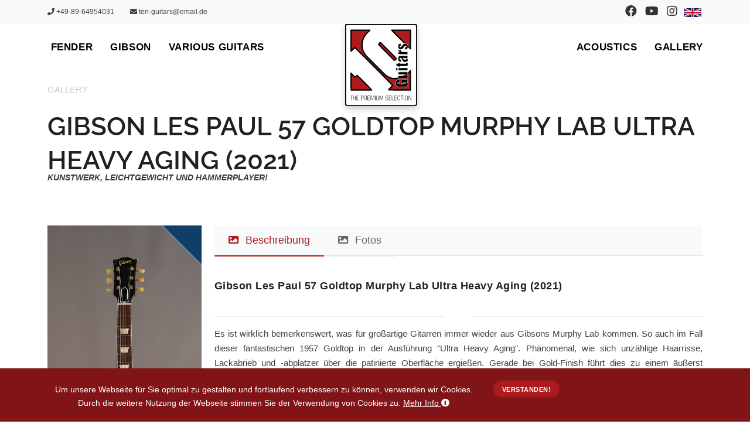

--- FILE ---
content_type: text/html; charset=UTF-8
request_url: https://www.ten-guitars.de/de/gitarre/Gibson-Les+Paul-57+Goldtop+Murphy+Lab+Ultra+Heavy+Aging-2021
body_size: 14180
content:
<!DOCTYPE html>
<html lang="de"
      data-env="prod">

<head>
            <meta charset="UTF-8">
      <link rel="preconnect" href="https://static.ten-guitars.de">
      <meta http-equiv="X-UA-Compatible" content="IE=edge">
      <meta name="viewport" content="width=device-width, initial-scale=1" />
      <meta property="og:title" content="Gibson Les Paul 57 Goldtop Murphy Lab Ultra Heavy Aging (2021)" />
      <meta property="og:latitude"
            content="48.29371" />
      <meta name="facebook-domain-verification"
            content="p9816970ej0c9npbkujp3xq4h1d17z" />
      <meta property="og:longitude"
            content="11.61322" />
      <meta property="og:street-address"
            content="Erfurter Straße 29" />
      <meta property="og:locality"
            content="Eching" />
      <meta property="og:region"
            content="Bavaria" />
      <meta property="og:postal-code"
            content="D-85386" />
      <meta property="og:country-name"
            content="Germany" />
      <meta property="og:phone_number"
            content="+49-89-64954031" />
      <meta property="og:fax_number"
            content="+49-89-32168793" />
      <meta property="og:url" content="https://www.ten-guitars.de/de/gitarre/Gibson-Les+Paul-57+Goldtop+Murphy+Lab+Ultra+Heavy+Aging-2021" />
      <meta property="fb:app_id"
            content="256605747687094" />
      <link href="https://www.ten-guitars.de/de/gitarre/Gibson-Les+Paul-57+Goldtop+Murphy+Lab+Ultra+Heavy+Aging-2021" rel="alternate" hreflang="de">
      <link href="https://www.ten-guitars.de/en/guitar/Gibson-Les+Paul-57+Goldtop+Murphy+Lab+Ultra+Heavy+Aging-2021" rel="alternate" hreflang="en">
      <link href="https://www.ten-guitars.de/de/gitarre/Gibson-Les+Paul-57+Goldtop+Murphy+Lab+Ultra+Heavy+Aging-2021" rel="alternate" hreflang="x-default">
      
      <meta name="csrf-param" content="_csrf">
<meta name="csrf-token" content="AlvyiqMQzg7CsstBTLuFMsmZ7G7rEYLz3gjaMCiCsuBvD4i92XOFO5LH-iN6jehbgs6PNIVy9qCpWJhaHffZmQ==">
      <title>Gibson Les Paul 57 Goldtop Murphy Lab Ultra Heavy Aging (2021) | Ten Guitars</title>

      <meta name="description" content="Kunstwerk, Leichtgewicht und Hammerplayer!"><meta property="og:description" content="Kunstwerk, Leichtgewicht und Hammerplayer!"><meta name="twitter:description" content="Kunstwerk, Leichtgewicht und Hammerplayer!"><meta property="og:type" content="product"><meta name="twitter:card" content="summary_large_image"><meta name="twitter:title" content="Gibson Les Paul 57 Goldtop Murphy Lab Ultra Heavy Aging (2021)"><meta name="twitter:site" content="@tenguitars">
      
      <script src="https://imamu.code-nexus.co/script.js" defer data-website-id="a9f9a78d-8f2f-452e-acca-a2bc5b1efcec"></script>
      <!-- Structured Data: Organization -->
      <script type="application/ld+json">{
    "@context": "https://schema.org",
    "@type": "MusicStore",
    "name": "Ten-Guitars GmbH",
    "alternateName": "Ten Guitars",
    "url": "https://www.ten-guitars.de",
    "logo": "https://www.ten-guitars.de/images/logo.png",
    "image": "https://www.ten-guitars.de/images/logo.png",
    "description": "Vintage and rare guitars - Premium selection of Fender, Gibson, Martin, Taylor and other high-quality guitars",
    "telephone": "+49-89-64954031",
    "faxNumber": "+49-89-32168793",
    "email": "ten-guitars@email.de",
    "address": {
        "@type": "PostalAddress",
        "streetAddress": "Erfurter Straße 29",
        "addressLocality": "Eching",
        "postalCode": "D-85386",
        "addressCountry": "DE",
        "addressRegion": "Bavaria"
    },
    "geo": {
        "@type": "GeoCoordinates",
        "latitude": 48.29371,
        "longitude": 11.61322
    },
    "sameAs": [
        "https://www.facebook.com/tenguitarsofficial",
        "https://www.youtube.com/channel/UCvIAxqbu3ZZEUwrjGeWCpsQ",
        "https://www.instagram.com/ten_guitars"
    ],
    "founder": {
        "@type": "Person",
        "name": "Oswin Ottl"
    }
}</script><script type="application/ld+json">{
    "@context": "https://schema.org",
    "@type": "Product",
    "name": "Gibson Les Paul 57 Goldtop Murphy Lab Ultra Heavy Aging (2021)",
    "description": "Kunstwerk, Leichtgewicht und Hammerplayer!",
    "brand": {
        "@type": "Brand",
        "name": "Gibson"
    },
    "sku": "5ec1535cb5c813b1cb2381af081f3891a84b3371",
    "url": "https://www.ten-guitars.de/de/gitarre/Gibson-Les+Paul-57+Goldtop+Murphy+Lab+Ultra+Heavy+Aging-2021",
    "image": [
        "https://static.ten-guitars.de/Gibson/gibsonles-paul57-goldtop-murphy-lab-ultra-heavy-aging2021-2fac0d8d664c475b46a935ec2638376666ebc269-1920x1080.jpg",
        "https://static.ten-guitars.de/Gibson/gibsonles-paul57-goldtop-murphy-lab-ultra-heavy-aging2021-6f7fb1f0b39a90fbeeb1f5d15bdb5f72abcc12b1-1920x1080.jpg",
        "https://static.ten-guitars.de/Gibson/gibsonles-paul57-goldtop-murphy-lab-ultra-heavy-aging2021-7b595e0a0c9585bb611701d2970a25a6acce2b24-1920x1080.jpg",
        "https://static.ten-guitars.de/Gibson/gibsonles-paul57-goldtop-murphy-lab-ultra-heavy-aging2021-ed265b9a2b7efc9abf86cea531e38087f61da86e-1920x1080.jpg",
        "https://static.ten-guitars.de/Gibson/gibsonles-paul57-goldtop-murphy-lab-ultra-heavy-aging2021-9511f420324afccc31fe0e0a89a4fef76c5a5a1c-1920x1080.jpg",
        "https://static.ten-guitars.de/Gibson/gibsonles-paul57-goldtop-murphy-lab-ultra-heavy-aging2021-747a7debc404c9087208fb55cc0b0d94c2438a6e-1920x1080.jpg",
        "https://static.ten-guitars.de/Gibson/gibsonles-paul57-goldtop-murphy-lab-ultra-heavy-aging2021-9ef23801475218715727a1ee598f93386f2ee0a3-1920x1080.jpg",
        "https://static.ten-guitars.de/Gibson/gibsonles-paul57-goldtop-murphy-lab-ultra-heavy-aging2021-30d659c893efc6a34ed343a3cf48e69e3052f948-1920x1080.jpg",
        "https://static.ten-guitars.de/Gibson/gibsonles-paul57-goldtop-murphy-lab-ultra-heavy-aging2021-6e00b4cbf648028f88c0b7fa119744203ab39497-1920x1080.jpg",
        "https://static.ten-guitars.de/Gibson/gibsonles-paul57-goldtop-murphy-lab-ultra-heavy-aging2021-dcfd8e6620881d6742de9fa13e92362636af610c-1920x1080.jpg",
        "https://static.ten-guitars.de/Gibson/gibsonles-paul57-goldtop-murphy-lab-ultra-heavy-aging2021-8b80152e0ea98f1bb9009f2d21449d28760dee8e-1920x1080.jpg",
        "https://static.ten-guitars.de/Gibson/gibsonles-paul57-goldtop-murphy-lab-ultra-heavy-aging2021-6f1dc3ffbd0d0814092dfeb73576972eac164a5c-1920x1080.jpg",
        "https://static.ten-guitars.de/Gibson/gibsonles-paul57-goldtop-murphy-lab-ultra-heavy-aging2021-b26652c3e8f540a6df8795f929f9faf549716ac3-1920x1080.jpg",
        "https://static.ten-guitars.de/Gibson/gibsonles-paul57-goldtop-murphy-lab-ultra-heavy-aging2021-62a8b7ef15cf316f655f6f84d19dbc6a98f06956-1920x1080.jpg",
        "https://static.ten-guitars.de/Gibson/gibsonles-paul57-goldtop-murphy-lab-ultra-heavy-aging2021-3d4f6bfa88065239a308a0c2e7395842ffa940c7-1920x1080.jpg",
        "https://static.ten-guitars.de/Gibson/gibsonles-paul57-goldtop-murphy-lab-ultra-heavy-aging2021-2779ea56e952c57c9e9ff88511d7480cbeea5452-1920x1080.jpg",
        "https://static.ten-guitars.de/Gibson/gibsonles-paul57-goldtop-murphy-lab-ultra-heavy-aging2021-28787ba172c614fc23a3b83ee86a652f2dbad856-1920x1080.jpg",
        "https://static.ten-guitars.de/Gibson/gibsonles-paul57-goldtop-murphy-lab-ultra-heavy-aging2021-3b57c44048f9eed86fa7828bb319719e8cf0ed18-1920x1080.jpg",
        "https://static.ten-guitars.de/Gibson/gibsonles-paul57-goldtop-murphy-lab-ultra-heavy-aging2021-b5520dd05b807023b9769290921841486d6e4017-1920x1080.jpg",
        "https://static.ten-guitars.de/Gibson/gibsonles-paul57-goldtop-murphy-lab-ultra-heavy-aging2021-24cfd7edb93ab205b329d535c954c8930101e1c7-1920x1080.jpg",
        "https://static.ten-guitars.de/Gibson/gibsonles-paul57-goldtop-murphy-lab-ultra-heavy-aging2021-c265329b0c04f33ed62ddec4a4e08ec34d4a34eb-1920x1080.jpg"
    ],
    "productID": "70565",
    "model": "2021",
    "category": "Gallery",
    "offers": {
        "@type": "Offer",
        "url": "https://www.ten-guitars.de/de/gitarre/Gibson-Les+Paul-57+Goldtop+Murphy+Lab+Ultra+Heavy+Aging-2021",
        "priceCurrency": "EUR",
        "itemCondition": "https://schema.org/UsedCondition",
        "availability": "https://schema.org/OutOfStock",
        "seller": {
            "@type": "Organization",
            "name": "Ten-Guitars GmbH"
        }
    }
}</script>
<script type="application/ld+json">{
    "@context": "https://schema.org",
    "@type": "BreadcrumbList",
    "itemListElement": [
        {
            "@type": "ListItem",
            "position": 1,
            "name": "Home",
            "item": "https://www.ten-guitars.de/"
        },
        {
            "@type": "ListItem",
            "position": 2,
            "name": "Gallery",
            "item": "https://www.ten-guitars.de/guitar/list"
        },
        {
            "@type": "ListItem",
            "position": 3,
            "name": "Gibson Les Paul 57 Goldtop Murphy Lab Ultra Heavy Aging (2021)",
            "item": null
        }
    ]
}</script>
      <script type="speculationrules">
{
    "prerender": [
        {
            "urls": [
                "https://www.ten-guitars.de/de/gitarren/fender",
                "https://www.ten-guitars.de/de/gitarren/gibson",
                "https://www.ten-guitars.de/de/gitarren/various-guitars",
                "https://www.ten-guitars.de/de/gitarren/acoustics",
                "https://www.ten-guitars.de/de/gitarren/gallery"
            ]
        }
    ]
}
</script>
      <meta property="og:url" content="https://www.ten-guitars.de/de/gitarre/Gibson-Les+Paul-57+Goldtop+Murphy+Lab+Ultra+Heavy+Aging-2021">
<meta property="og:image" content="https://static.ten-guitars.de/Gibson/gibsonles-paul57-goldtop-murphy-lab-ultra-heavy-aging2021-2fac0d8d664c475b46a935ec2638376666ebc269-1024x768.jpg">
<meta name="product-schema" content="{&quot;@context&quot;:&quot;https://schema.org&quot;,&quot;@type&quot;:&quot;Product&quot;,&quot;name&quot;:&quot;Gibson Les Paul 57 Goldtop Murphy Lab Ultra Heavy Aging (2021)&quot;,&quot;description&quot;:&quot;Kunstwerk, Leichtgewicht und Hammerplayer!&quot;,&quot;brand&quot;:{&quot;@type&quot;:&quot;Brand&quot;,&quot;name&quot;:&quot;Gibson&quot;},&quot;sku&quot;:&quot;5ec1535cb5c813b1cb2381af081f3891a84b3371&quot;,&quot;url&quot;:&quot;https://www.ten-guitars.de/de/gitarre/Gibson-Les+Paul-57+Goldtop+Murphy+Lab+Ultra+Heavy+Aging-2021&quot;,&quot;image&quot;:[&quot;https://static.ten-guitars.de/Gibson/gibsonles-paul57-goldtop-murphy-lab-ultra-heavy-aging2021-2fac0d8d664c475b46a935ec2638376666ebc269-1920x1080.jpg&quot;,&quot;https://static.ten-guitars.de/Gibson/gibsonles-paul57-goldtop-murphy-lab-ultra-heavy-aging2021-6f7fb1f0b39a90fbeeb1f5d15bdb5f72abcc12b1-1920x1080.jpg&quot;,&quot;https://static.ten-guitars.de/Gibson/gibsonles-paul57-goldtop-murphy-lab-ultra-heavy-aging2021-7b595e0a0c9585bb611701d2970a25a6acce2b24-1920x1080.jpg&quot;,&quot;https://static.ten-guitars.de/Gibson/gibsonles-paul57-goldtop-murphy-lab-ultra-heavy-aging2021-ed265b9a2b7efc9abf86cea531e38087f61da86e-1920x1080.jpg&quot;,&quot;https://static.ten-guitars.de/Gibson/gibsonles-paul57-goldtop-murphy-lab-ultra-heavy-aging2021-9511f420324afccc31fe0e0a89a4fef76c5a5a1c-1920x1080.jpg&quot;,&quot;https://static.ten-guitars.de/Gibson/gibsonles-paul57-goldtop-murphy-lab-ultra-heavy-aging2021-747a7debc404c9087208fb55cc0b0d94c2438a6e-1920x1080.jpg&quot;,&quot;https://static.ten-guitars.de/Gibson/gibsonles-paul57-goldtop-murphy-lab-ultra-heavy-aging2021-9ef23801475218715727a1ee598f93386f2ee0a3-1920x1080.jpg&quot;,&quot;https://static.ten-guitars.de/Gibson/gibsonles-paul57-goldtop-murphy-lab-ultra-heavy-aging2021-30d659c893efc6a34ed343a3cf48e69e3052f948-1920x1080.jpg&quot;,&quot;https://static.ten-guitars.de/Gibson/gibsonles-paul57-goldtop-murphy-lab-ultra-heavy-aging2021-6e00b4cbf648028f88c0b7fa119744203ab39497-1920x1080.jpg&quot;,&quot;https://static.ten-guitars.de/Gibson/gibsonles-paul57-goldtop-murphy-lab-ultra-heavy-aging2021-dcfd8e6620881d6742de9fa13e92362636af610c-1920x1080.jpg&quot;,&quot;https://static.ten-guitars.de/Gibson/gibsonles-paul57-goldtop-murphy-lab-ultra-heavy-aging2021-8b80152e0ea98f1bb9009f2d21449d28760dee8e-1920x1080.jpg&quot;,&quot;https://static.ten-guitars.de/Gibson/gibsonles-paul57-goldtop-murphy-lab-ultra-heavy-aging2021-6f1dc3ffbd0d0814092dfeb73576972eac164a5c-1920x1080.jpg&quot;,&quot;https://static.ten-guitars.de/Gibson/gibsonles-paul57-goldtop-murphy-lab-ultra-heavy-aging2021-b26652c3e8f540a6df8795f929f9faf549716ac3-1920x1080.jpg&quot;,&quot;https://static.ten-guitars.de/Gibson/gibsonles-paul57-goldtop-murphy-lab-ultra-heavy-aging2021-62a8b7ef15cf316f655f6f84d19dbc6a98f06956-1920x1080.jpg&quot;,&quot;https://static.ten-guitars.de/Gibson/gibsonles-paul57-goldtop-murphy-lab-ultra-heavy-aging2021-3d4f6bfa88065239a308a0c2e7395842ffa940c7-1920x1080.jpg&quot;,&quot;https://static.ten-guitars.de/Gibson/gibsonles-paul57-goldtop-murphy-lab-ultra-heavy-aging2021-2779ea56e952c57c9e9ff88511d7480cbeea5452-1920x1080.jpg&quot;,&quot;https://static.ten-guitars.de/Gibson/gibsonles-paul57-goldtop-murphy-lab-ultra-heavy-aging2021-28787ba172c614fc23a3b83ee86a652f2dbad856-1920x1080.jpg&quot;,&quot;https://static.ten-guitars.de/Gibson/gibsonles-paul57-goldtop-murphy-lab-ultra-heavy-aging2021-3b57c44048f9eed86fa7828bb319719e8cf0ed18-1920x1080.jpg&quot;,&quot;https://static.ten-guitars.de/Gibson/gibsonles-paul57-goldtop-murphy-lab-ultra-heavy-aging2021-b5520dd05b807023b9769290921841486d6e4017-1920x1080.jpg&quot;,&quot;https://static.ten-guitars.de/Gibson/gibsonles-paul57-goldtop-murphy-lab-ultra-heavy-aging2021-24cfd7edb93ab205b329d535c954c8930101e1c7-1920x1080.jpg&quot;,&quot;https://static.ten-guitars.de/Gibson/gibsonles-paul57-goldtop-murphy-lab-ultra-heavy-aging2021-c265329b0c04f33ed62ddec4a4e08ec34d4a34eb-1920x1080.jpg&quot;],&quot;productID&quot;:&quot;70565&quot;,&quot;model&quot;:&quot;2021&quot;,&quot;category&quot;:&quot;Gallery&quot;,&quot;offers&quot;:{&quot;@type&quot;:&quot;Offer&quot;,&quot;url&quot;:&quot;https://www.ten-guitars.de/de/gitarre/Gibson-Les+Paul-57+Goldtop+Murphy+Lab+Ultra+Heavy+Aging-2021&quot;,&quot;priceCurrency&quot;:&quot;EUR&quot;,&quot;itemCondition&quot;:&quot;https://schema.org/UsedCondition&quot;,&quot;availability&quot;:&quot;https://schema.org/OutOfStock&quot;,&quot;seller&quot;:{&quot;@type&quot;:&quot;Organization&quot;,&quot;name&quot;:&quot;Ten-Guitars GmbH&quot;}}}">
<meta name="breadcrumb-schema" content="{&quot;@context&quot;:&quot;https://schema.org&quot;,&quot;@type&quot;:&quot;BreadcrumbList&quot;,&quot;itemListElement&quot;:[{&quot;@type&quot;:&quot;ListItem&quot;,&quot;position&quot;:1,&quot;name&quot;:&quot;Home&quot;,&quot;item&quot;:&quot;https://www.ten-guitars.de/&quot;},{&quot;@type&quot;:&quot;ListItem&quot;,&quot;position&quot;:2,&quot;name&quot;:&quot;Gallery&quot;,&quot;item&quot;:&quot;https://www.ten-guitars.de/guitar/list&quot;},{&quot;@type&quot;:&quot;ListItem&quot;,&quot;position&quot;:3,&quot;name&quot;:&quot;Gibson Les Paul 57 Goldtop Murphy Lab Ultra Heavy Aging (2021)&quot;,&quot;item&quot;:null}]}">
<link href="https://www.ten-guitars.de/de/gitarre/Gibson-Les+Paul-57+Goldtop+Murphy+Lab+Ultra+Heavy+Aging-2021" rel="canonical">
<link type="image/jpeg" href="https://static.ten-guitars.de/Gibson/gibsonles-paul57-goldtop-murphy-lab-ultra-heavy-aging2021-2fac0d8d664c475b46a935ec2638376666ebc269-82x82.jpg" rel="shortcut icon">
<link href="https://cdnjs.cloudflare.com/ajax/libs/bootstrap/5.0.0-beta2/css/bootstrap.min.css" rel="stylesheet" integrity="sha512-aqT9YD5gLuLBr6ipQAS+72o5yHKzgZbGxEh6iY8lW/r6gG14e2kBTAJb8XrxzZrMOgSmDqtLaF76T0Z6YY2IHg==" crossorigin="anonymous" referrerpolicy="no-referrer">
<link href="/assets/4b2011da/scss/guitar-detail.css?v=1768753676" rel="stylesheet">
<link href="https://cdnjs.cloudflare.com/ajax/libs/font-awesome/5.15.1/css/all.min.css" rel="stylesheet" integrity="sha512-+4zCK9k+qNFUR5X+cKL9EIR+ZOhtIloNl9GIKS57V1MyNsYpYcUrUeQc9vNfzsWfV28IaLL3i96P9sdNyeRssA==" crossorigin="anonymous" referrerpolicy="no-referrer">
<link href="/assets/be6661e5/scss/raleway.css?v=1768753676" rel="stylesheet">
<link href="/assets/4b2011da/polo/assets/scss/style.css?v=1768753673" rel="stylesheet">
<link href="/assets/4b2011da/polo/assets/scss/plugins.css?v=1768753674" rel="stylesheet">
<link href="/assets/4b2011da/scss/ten-guitars.css?v=1768753674" rel="stylesheet">
<link href="/assets/4b2011da/scss/guitar-list.css?v=1768753676" rel="stylesheet">
<script>var consentUrl = "\/consent";</script></head>

<body data-animation-in="fadeIn" data-animation-out="fadeOut">
      <div class="body-inner">
            
            <!-- Skip to main content link for accessibility -->
            <a href="#main-content" class="skip-link">
                  Zum Hauptinhalt springen            </a>

            <!-- MAIN WRAPPER -->
            <div class="wrapper">

                  <!-- phone and social-->
                  <div id="topbar" class="topbar-white bg-light">
                        
<div class="container">
  <div class="row">
    <div class="col-sm-6 visible-md visible-lg">
      <ul class="top-menu">
        <li class="list-inline-item">
            <a href="tel:+49-89-64954031"><i class="fa fa-phone"></i>&nbsp;+49-89-64954031</a>        </li>
        <li class="list-inline-item">
            <a href="mailto:ten-guitars@email.de"><i class="fa fa-envelope"></i>&nbsp;ten-guitars@email.de</a>        </li>
      </ul>
    </div>
    <!-- Language selector pad/desktop-->
    <div class="col-sm-6 hidden-sx">
      <div class="social-icons social-icons-colored-hover">
        <ul>
          <li class="social-facebook">
              <a href="https://www.facebook.com/tenguitarsofficial" title="Besuchen Sie unsere Facebook-Seite" target="social" aria-label="Besuchen Sie unsere Facebook-Seite"><i class="fab fa-facebook fa-lg"></i></a>          </li>
          <li class="social-youtube">
              <a href="https://www.youtube.com/channel/UCvIAxqbu3ZZEUwrjGeWCpsQ" title="Besuchen Sie unseren YouTube-Kanal" target="social" aria-label="Besuchen Sie unseren YouTube-Kanal"><i class="fab fa-youtube fa-lg"></i></a>          </li>
          <li class="social-instagram">
              <a href="https://www.instagram.com/ten_guitars" title="Besuchen Sie unser Instagram-Profil" target="social" aria-label="Besuchen Sie unser Instagram-Profil"><i class="fab fa-instagram fa-lg"></i></a>          </li>
            <li><a href="/en/guitar/Gibson-Les+Paul-57+Goldtop+Murphy+Lab+Ultra+Heavy+Aging-2021" title="Zu Englisch wechseln" aria-label="Zu Englisch wechseln"><img src="/images/flags/en.svg" width="30" alt="Englisch" loading="lazy"></a></li>        </ul>
      </div>
    </div>
  </div>
</div>
                  </div>
                  <!-- /phone and social-->

                  <!-- HEADER -->
                  <header id="header" data-transparent="true" class="light header-logo-center">
  <div class="header-inner">
    <div class="container">
      <!--Logo-->
      <div id="logo">
        <a href="/de"
   aria-label="Zur Startseite gehen"
   title="Zur Startseite gehen">
  <svg xmlns="//www.w3.org/2000/svg" fill-rule="evenodd"
    stroke-miterlimit="1.5" viewBox="0 0 401 454"
    xmlns:xlink="//www.w3.org/1999/xlink" clip-rule="evenodd"
    stroke-linecap="round" stroke-linejoin="round">
    <path fill="none" d="M0 0h400.346v453.07H0z" />
    <clipPath id="a">
      <path d="M0 0h400.346v453.07H0z" />
    </clipPath>
    <g clip-path="url(#a)">
      <path fill="#fff" stroke="#000" stroke-width="7"
        d="M398.096 11.612c0-5.167-4.195-9.362-9.362-9.362H11.612c-5.167 0-9.362 4.195-9.362 9.362v429.845c0 5.167 4.195 9.362 9.362 9.362h377.122c5.167 0 9.362-4.2 9.362-9.37V11.61z" />
      <path fill="#ad1b1f" stroke="#000" stroke-width="7"
        stroke-miterlimit="1.414"
        d="M84.896 34.265l-52.1.1-.05 58.25c-.043 48.985-.007 58.25.22 58.25.15 0 4.138-3.856 8.86-8.57 11.017-10.992 11.77-11.448 15.642-9.465 1.437.735 203.923 203.18 204.657 204.614.63 1.23.678 4.087.09 5.322-.25.528-3.973 4.403-10.952 11.4-5.935 5.948-10.53 10.708-10.476 10.85.077.2 12.306.24 61.453.2l61.356-.05.05-53.49c.028-29.42-.024-53.564-.115-53.655-.09-.09-.73.58-1.45 1.46-16.72 20.52-35.28 26.99-35.28 26.99s-18.57 17.81-59.69 15.18c-3.32-.21-7.97-1.52-9.7-2.08-3.49-1.11-4.12-1.3-4.3-1.3-.22 0-5.05-1.84-6.29-2.4-.22-.1-.94-.4-1.6-.67-2.48-1.03-7.98-3.94-11.1-5.88-5.36-3.33-9.38-6.35-14.4-10.8-2.86-2.54-100.8-100.58-102.92-103.02-1.09-1.26-2.84-3.4-3.9-4.77-4.78-6.15-9.63-14.46-12.06-20.64-.41-1.04-.95-2.39-1.21-3s-.84-2.31-1.29-3.8c-.46-1.48-.95-3.06-1.1-3.5-1.04-3.14-2.12-9.12-2.91-16.2-.23-2.08-.23-11.34 0-13.4.63-5.53 1.15-9 1.78-11.9.88-4.02 1-4.55 1.19-5.02.11-.26.35-1.02.54-1.68.62-2.21 1.12-3.79 1.31-4.14.1-.19.19-.46.19-.6 0-.14.18-.59.4-1 .22-.41.4-.84.4-.95 0-.11.32-1.03.72-2.05.7-1.8 1.06-2.62 2.56-5.8.4-.85.73-1.59.73-1.64 0-.05.27-.54.59-1.09.33-.55.97-1.75 1.44-2.66.47-.91 1.1-2.03 1.41-2.49.31-.46.57-.9.57-.97 0-.13.45-.84 2.57-4.1 2.89-4.42 7.01-9.83 10.3-13.49 5.25-5.85 10.67-11.03 15.47-14.78 1.43-1.11 1.84-2.1.7-1.68-.08.03-23.58.1-52.24.15m174.25-.03c-.32.21 104.29 104.38 104.39 104.32.09-.06.17-104.28.17-104.28s-103.68-.05-103.9-.11c-.22-.05-.51-.02-.65.07m-65.6 69.34c-2.59 1.31-7.8 7.98-6.83 10.22.57 1.32 84.35 85.25 86.27 86.43 3.96 2.42 12.84-6.43 10.51-10.49-.87-1.51-84.9-85.49-86.16-86.09-1.41-.68-2.55-.7-3.8-.07M32.7 318.82c0 41.95.03 46.216.32 46.327.62.238 115.25.137 115.395-.102.24-.38-80.98-81.45-81.44-81.28-.2.08-1.04.89-1.86 1.81-.81.92-2.7 2.93-4.2 4.47l-2.71 2.79-1.22.23c-3.03.57-3.12.5-14.48-10.9-4.89-4.91-9.1-9.06-9.35-9.22l-.45-.3v46.2"
        stroke-linecap="butt" />
      <path
        d="M229.53 396.778c-3.086.97-4.395 3.173-4.19 7.047.175 3.283 1.406 4.488 6.256 6.126 2.597.88 3.61 1.36 4.562 2.14 2.567 2.12 1.978 7.18-.997 8.58-4.15 1.96-8.28-.13-8.65-4.37l-.11-1.32h-1.6l-.06 1.17c-.37 7.15 11.01 9.53 14.2 2.98 1.98-4.06.3-8.33-3.78-9.65-.41-.13-.84-.3-.95-.38-.11-.08-.74-.3-1.4-.51-4.07-1.24-5.7-2.87-5.7-5.71 0-5.91 8.02-6.92 9.86-1.24.82 2.52 2.58 1.87 1.85-.67-1.05-3.66-5.09-5.47-9.27-4.16m67.56-.02c-4.03 1.49-5.77 5.35-5.77 12.81 0 8.98 2.57 13.17 8.08 13.19 4.3.02 7.09-2.79 7.34-7.38l.07-1.2-.66-.06c-.88-.08-1.23.25-1.23 1.16 0 5.88-6.86 8.26-9.94 3.45-2.16-3.38-2.35-13.51-.33-17.56 2.47-4.96 8.68-4.15 10.06 1.32.4 1.58.58 1.76 1.57 1.51 1.11-.28.12-3.8-1.54-5.51-1.73-1.78-5.26-2.57-7.61-1.71m41.61.06c-2.61.91-3.86 2.55-5.13 6.76-.51 1.7-.51 10.71-.01 12.1.19.5.33 1.02.34 1.17 0 .42 1.01 2.46 1.67 3.4 2.25 3.18 7.75 3.55 10.59.71 4.3-4.3 4.33-18.16.04-22.57-1.69-1.73-5-2.42-7.5-1.55M26.83 397c-.236.235-.143 1.265.116 1.285.138.01 1.494.003 3.015-.017 3.99-.052 3.54-1.623 3.54 12.43v11.768h1.8V410.69c0-13.885-.43-12.307 3.38-12.365 1.5-.023 2.88-.045 3.07-.05.46-.012.49-1.113.04-1.288-.43-.166-14.78-.154-14.95.012m18.12-.01c-.19.08-.25 2.83-.25 12.79v12.68h1c.67 0 1-.09 1.01-.25.01-.14 0-2.91 0-6.16-.01-4.49.05-5.99.25-6.26.24-.32.7-.35 5.26-.3l5 .05.2 12.8.88.06c1.21.08 1.13 1.04 1.02-12.9l-.1-12.57h-1.8l-.1 5.4-.1 5.4-4.98.05c-3.33.03-5.06-.02-5.2-.16-.13-.14-.25-2.14-.31-5.46l-.1-5.24-.7-.04c-.39-.02-.81.01-.95.07m19.08.01c-.07.07-.13 5.83-.13 12.8v12.66H76.7l.127-.5c.264-1.05.083-1.09-5.59-1.15l-5.23-.06-.05-5.35c-.03-2.94-.03-5.37 0-5.39.03-.02 2.213-.09 4.853-.15l4.8-.11.062-.58c.1-.87-.12-.92-4.8-.92-2.384 0-4.477-.06-4.65-.12-.56-.22-.47-9.39.1-9.69.27-.15 1.95-.21 4.95-.19 2.49.02 4.64.03 4.77.02.355-.03.53-.8.255-1.13-.255-.31-11.96-.46-12.26-.16m25.07 12.65v12.81h1.8v-5.5c0-6.5-.317-5.91 3.17-5.91 2.634 0 4.06-.23 5.428-.86.866-.41 2.4-1.82 2.4-2.22 0-.1.127-.33.283-.51.99-1.11.756-5.85-.39-7.8-1.363-2.34-2.34-2.67-8.14-2.77l-4.55-.09v12.82m17.697-12.55c-.054.15-.076 5.89-.05 12.77l.054 12.5.85.06.85.06v-5.82c0-6.87-.49-6.11 3.9-6.08 5.38.03 6.01.75 6.33 7.17.22 4.47.31 4.7 1.67 4.7 1 0 1.01-.02.6-1.17-.18-.51-.34-2.04-.42-3.97-.19-4.8-.92-6.48-3.06-7.04-1.06-.28-1.08-.8-.05-1.09 3.53-1.02 4.41-7.99 1.36-10.84-1.31-1.23-1.95-1.36-7.21-1.44-3.82-.06-4.77-.02-4.85.19m18.41-.05c-.15.24-.15 24.98 0 25.23.07.1 2.69.18 6.28.18 6.71 0 6.63.01 6.21-1.1l-.19-.5h-10.22l-.19-.51c-.3-.8-.25-9.74.06-10.15.22-.3.82-.35 4.95-.39l4.7-.05.06-.58c.1-.88-.11-.92-5.02-.92h-4.55l-.21-.55c-.42-1.09-.15-8.85.31-9.19.33-.25 1.2-.29 5.17-.25 5.15.06 5.36.02 5.03-1.03-.14-.44-12.13-.64-12.39-.21m16.51.09c-.17.19-.21 3.7-.18 12.75l.06 12.47.85.06c.6.05.85-.01.86-.2l-.01-11.49c0-7.24.07-11.28.2-11.36.47-.29.96.31 1.18 1.44.12.64.4 1.79.62 2.56.22.77.49 1.76.59 2.2.34 1.43.91 3.39 1.03 3.6.12.19.64 2.05.97 3.5.09.38.49 1.78.89 3.1.74 2.45 1.36 4.61 1.72 5.96.3 1.12 1.95 1.07 2.25-.06.1-.39.41-1.47.68-2.4.27-.94.62-2.15.77-2.7.15-.55.36-1.18.46-1.4.1-.22.23-.67.29-1 .05-.33.29-1.25.51-2.05l.79-2.8c.21-.74.67-2.34 1.02-3.55s.72-2.56.82-3c.1-.44.32-1.14.48-1.56.16-.42.29-.98.29-1.26 0-.58.55-.89.82-.47.1.15.18 5.39.18 11.64v11.36l.85-.06.85-.06.05-12.48c.05-14.15.21-13.02-1.76-13.02-1.68 0-1.57-.15-2.58 3.5-.45 1.65-.96 3.45-1.11 4-.16.55-.48 1.76-.72 2.7-.24.93-.69 2.55-1 3.6-.59 2-1.47 5.37-1.87 7.17-.4 1.83-1.35 2.042-1.62.36-.07-.46-.25-1.25-.4-1.74-.83-2.79-3.09-11.11-3.6-13.2-.14-.61-.35-1.37-.46-1.7-.27-.8-.78-2.61-1.03-3.63-.12-.46-.35-.88-.52-.95-.63-.24-3.03-.13-3.26.15m24.88.17c-.06.26-.09 6-.06 12.76l.06 12.3h1.8v-25.4l-.85-.06c-.74-.05-.86 0-.96.4m6.51-.06c-.55 1.01-.18 20.33.41 21.83 1.47 3.69 7.4 5.11 11.18 2.66 2.57-1.67 2.61-1.87 2.55-14.36l-.057-10.41-.74-.06c-1-.08-.948-.68-1.01 10.86-.06 11.18-.01 10.76-1.507 12.26-2.1 2.093-6.84 1.65-8.15-.76-1.05-1.95-.98-1.12-1.05-12.15l-.07-10.25h-.6c-.46 0-.75.12-.88.372m18.81-.1c-.17.2-.217 3.7-.18 12.75l.052 12.48.95.06c.674.04.95-.013.95-.2l-.004-11.5c-.006-7.703.06-11.28.204-11.37.33-.2.758.265.896.97.155.79.59 2.41 1.14 4.24.23.77.532 1.807.67 2.3.14.497.395 1.397.57 2 .173.607.5 1.82.73 2.7.226.88.503 1.87.615 2.2.206.61.72 2.37 1.38 4.7 1.197 4.22 1.04 3.895 1.87 3.965.957.08 1.26-.18 1.43-1.23.08-.46.22-.94.32-1.06.096-.12.26-.614.36-1.1.1-.48.27-1.15.38-1.48.112-.33.4-1.363.64-2.3.24-.933.56-2.04.713-2.45.155-.42.28-.96.28-1.2.003-.25.138-.708.3-1.02.167-.318.3-.68.3-.82 0-.13.185-.86.41-1.62.226-.76.538-1.83.694-2.38.157-.55.596-2.03.976-3.3.38-1.26.75-2.5.82-2.75.19-.66.63-.542.784.2.07.36.12 5.56.11 11.55l-.02 10.9.75.07c1.11.09 1.08.46 1.09-12.78.01-13.89.16-12.79-1.75-12.79-1.68 0-1.96.18-2.14 1.34-.07.53-.27 1.2-.42 1.5-.15.3-.28.77-.28 1.03s-.26 1.33-.58 2.36c-.32 1.03-.78 2.64-1.02 3.58-.68 2.63-1.26 4.77-2.03 7.5-.74 2.61-.95 3.4-1.11 4.2-.14.67-.24.8-.64.8-.51 0-.72-.54-1.8-4.7-.24-.93-.58-2.19-.75-2.8-.16-.6-.43-1.59-.59-2.2-.16-.6-.47-1.68-.68-2.4-.21-.71-.66-2.38-1-3.7-.34-1.32-.79-2.99-1.01-3.71-.21-.72-.39-1.5-.39-1.72 0-.972-3.28-1.63-3.97-.792m51.47-.03c-.06.14-.08 5.87-.05 12.75l.06 12.5h12.8l.07-.46c.14-1.01-.02-1.04-5.55-1.04-3.73 0-5.2-.07-5.38-.24-.34-.34-.34-10.18 0-10.52.18-.17 1.54-.24 4.88-.24 4.96 0 4.88.02 4.88-.99 0-.57-.34-.61-5.07-.61-3.19 0-4.51-.07-4.68-.24-.42-.42-.33-9.04.09-9.39.26-.22 1.39-.28 5.12-.31 4.97-.04 5.23-.08 5.12-.9l-.06-.476-6.05-.058c-4.73-.04-6.07 0-6.15.2m16.34.02c-.17.21-.22 3.45-.18 12.76l.05 12.48h12.6l.06-.51c.1-.93-.16-.98-5.58-1.03l-5.08-.06-.1-11.9-.1-11.9-.72-.06c-.44-.04-.81.05-.95.22m15.68-.078c-.06.104-.11 5.84-.12 12.75v12.57l6.31.05c6.87.05 6.7.08 6.42-1.06l-.13-.5h-5.19c-6.29 0-5.6.68-5.6-5.55 0-6.09-.61-5.44 5.2-5.5l4.7-.06.07-.578c.1-.88-.11-.92-5.02-.92h-4.56l-.19-.51c-.11-.29-.2-2.36-.2-4.6 0-5.41-.53-4.92 5.36-4.89 2.5.01 4.69.02 4.87.01.4-.02.59-.64.34-1.09-.21-.38-12.02-.51-12.25-.14m33.13.07c-.3.35-.07 1.135.34 1.15.18.005 1.55.03 3.06.05 1.5.02 2.8.11 2.9.2.09.09.21 5.49.26 12l.1 11.835h1.8l.05-11.85c.06-13.91-.41-12.29 3.51-12.25 3.29.04 3.07.06 3.22-.33.41-1.082.52-1.07-7.57-1.07-5.89 0-7.51.058-7.68.26m18.31-.14c-.19.19-.19 25.47 0 25.49 1.78.2 1.66 1.17 1.6-12.93l-.05-12.58-.7-.06c-.39-.03-.77 0-.85.08m27.08.15c-.16.2-.21 3.7-.17 12.75l.05 12.48.85.06c.6.05.85-.01.85-.2v-10.6c-.01-12.083.06-12.743 1.14-10.4.45.988 1.4 3.09 2.09 4.65.22.49.65 1.44.96 2.1.31.66.8 1.78 1.09 2.5.6 1.46.91 2.16 1.71 3.9.76 1.65 1.05 2.308 1.98 4.5 1.5 3.55 1.45 3.48 2.84 3.6.67.057 1.27.02 1.33-.08.07-.1.1-5.73.08-12.5-.02-6.78-.03-12.48-.03-12.67.01-.38-1.26-.52-1.49-.15-.06.1-.12 4.99-.11 10.85 0 6.63-.07 10.77-.19 10.96-.24.36-1.1-.56-1.33-1.4-.07-.28-.33-.91-.58-1.4-.24-.5-.87-1.89-1.38-3.1-.52-1.21-1.202-2.73-1.52-3.38-.32-.65-.58-1.34-.58-1.53 0-.19-.14-.46-.3-.6-.17-.14-.3-.4-.3-.58 0-.187-.13-.51-.28-.73-.15-.216-.34-.62-.43-.894-.09-.27-.55-1.33-1.03-2.35s-.87-1.92-.87-2c0-.08-.17-.51-.39-.95-.21-.44-.59-1.25-.83-1.8s-.54-1.06-.66-1.145c-.38-.26-2.25-.18-2.49.11m-10 1.54c4.726 3.03 4.847 18.68.17 21.82-3.02 2.03-7.565.05-8.305-3.63-.06-.27-.257-1.04-.44-1.7-.49-1.71-.47-9.75.02-11.1.18-.49.33-1.08.33-1.3.01-.81 1.67-3.36 2.59-3.98 1.67-1.11 4-1.15 5.63-.1m-247.09-.1c1.42.254 2.23.68 2.98 1.554 1.74 2.04 1.47 6.615-.475 8.144-1.49 1.17-1.93 1.3-4.85 1.39-3.95.12-3.6.68-3.53-5.61l.06-5.23.5-.25c.64-.33 3.46-.32 5.32.01m18.61.12c2.23.51 3.46 2.25 3.46 4.91 0 3.76-1.82 5.23-6.74 5.44-4.02.17-3.67.68-3.608-5.29l.06-4.94.5-.27c.59-.32 4.69-.23 6.32.14" />
      <use width="81.873" height="252.856" x="275.608" y="103.69"
        xlink:href="#b" transform="scale(.99845 .99943)" />
      <path stroke="#fff" stroke-width="2" stroke-miterlimit="1.414"
        d="M331.084 108.262c-4.13.57-8.17 3.447-11.804 8.404-.685.935-1.303 1.745-1.373 1.8-.07.055-.565.685-1.1 1.4-.536.715-3.355 4.56-4.768 6.028-1.58 1.638-4.44 2.638-5.7 1.995-.19-.1-.61-.3-.92-.45-.94-.44-1.53-1.5-1.53-2.73 0-2.43 1.29-3.45 4.38-3.45 2.86 0 2.61.61 2.61-6.49 0-6.96.22-6.32-2.17-6.32-6.27 0-10.79 2.56-12.7 7.2-2.65 6.42-1.86 15.41 1.76 19.89 1.12 1.39 3.68 3.5 4.25 3.5.09 0 .47.17.85.37 2.9 1.55 9.36 1.52 13.09-.07 3.08-1.31 7.99-5.97 10.4-9.87.23-.38 2.06-2.88 3.18-4.34 4.09-5.35 10.81-5.49 10.48-.22-.16 2.46-1.68 3.44-5.72 3.69l-2.15.13-.06 6.14-.05 6.14.73.14c2.71.51 8.66-.52 10.85-1.88 7.69-4.75 7.99-23.08.46-28.4-1.65-1.17-2.11-1.38-3.47-1.9-3-1.14-9.57-.76-9.59-.75zm-36.587 36.554c.002 1.105.876 3.483 1.545 4.205.135.15.315.39.4.53.423.72 3.046 2.4 5.154 3.32.55.24 1.18.52 1.4.62.22.1.654.27.965.39.38.14.55.32.5.56-.06.32-.46.36-4.35.41-3.12.04-4.33.12-4.44.3-.18.29-.22 12.36-.04 12.83.11.29 52.69.32 52.69.32l-.05-7.05-.05-7.05s-32.23-.22-33.13-.6c-2.69-1.14-3.76-3.17-3.77-7.14v-2.15h-16.8v.55m32.6 30.67c-23.34.14-22.42.08-25.97 1.85-2.52 1.26-3.84 2.78-5.23 6.03-2.04 4.77-1.8 14.12.48 18.94.29.61.53 1.18.53 1.26 0 .19 1.94 2.59 2.63 3.26.78.76 2.24 1.78 2.77 1.94.27.09.59.22.7.31.57.43 2.65.69 5.6.7l3.2.01v-13l-2.83-.11c-4.02-.15-5.07-.97-5.07-3.94 0-3.05 2.96-4.49 6.88-3.35 1.6.47 4.72 3.58 4.72 4.72 0 .14.12.4.26.57.27.33.59 1.07 1.35 3.12 2.31 6.26 5.57 10.38 9.39 11.83 4.97 1.9 14.97 1.45 18.61-.84 5.52-3.46 6-12.74.97-18.34-1.69-1.88-1.68-2.03.22-2.08.82-.02 1.61-.04 1.75-.05.42-.02.36-12.72-.07-12.89-.17-.06-.33-.1-.35-.07-.02.03-9.26.11-20.53.18m11.29 13.89c3.75 1.14 3.55 5.97-.29 6.7-1.38.26-8.64.25-9.8-.01-2.07-.47-6.94-5.74-6.29-6.8.21-.33 15.24-.22 16.38.13m5.71 26.09l-4.9.1-.1 1.12c-.22 2.51.75 2.38-17.38 2.38-17.66 0-15.81.24-15.81-2.08v-1.31l-4.71-.06c-5.38-.06-5.2-.12-4.99 1.53.25 2 .56 1.9-5.94 1.96l-5.64.06v14.2l11.37.2.17.6c.09.33.13.87.08 1.21-.04.33-.04.85.02 1.15l.11.54h9.55v-1.42c0-2.45-2.11-2.19 17.36-2.19 22.69-.01 23.11-.07 24.99-4.04 1.41-2.98 2.18-13.65 1.02-13.99-.14-.04-2.46-.03-5.15.03m-61.64 27.4c-.1.07-.16 3.02-.13 7.1l.06 6.99h9l.05-7.05c.03-3.88-.02-7.05-.1-7.05-2.87-.07-8.74-.06-8.88.02m13.29.09c-.23.17-.27 1.46-.22 7.1l.05 6.9h52.6l.05-7.05c.02-3.88-.02-7.05-.1-7.05-22.66-.11-52.18-.05-52.39.1m-.18 22.55c-.05.14-.07 3.31-.04 7.05l.05 6.8 19.3.1c21.4.11 19.98.02 21.33 1.44 1.5 1.59 1.2 3.78-.68 4.98l-.93.59H315.2c-17.54 0-19.45.03-19.56.31-.065.18-.12 13.89-.12 13.89h22.73c26.38 0 24.46.15 27.8-2.25 5.475-3.93 4.48-13.64-1.83-17.82-2.06-1.36-1.74-1.76 1.4-1.73 1.21.02 2.32.02 2.46.01.196-.01.24-1.44.2-6.77l-.056-6.75s-52.53-.05-52.61.15m2.61 42.75c-5.43.12-6.21.25-8.6 1.42-3.84 1.89-5.97 4.8-7.58 10.38-.895 3.09-1.17 8.73-.596 12.18 1.477 8.86 6.35 13.95 14.767 15.42 2.02.35 37.138.27 39.61-.1 3.21-.47 3.32-.5 5.2-1.25 4.22-1.69 7.9-5.43 7.9-8.02 0-.2.15-.76.33-1.24.23-.61.33-1.56.338-3.17.02-4.87-1.782-8.652-5.33-11.2-1.51-1.082-1.26-1.29 1.626-1.353l2.45-.057v-6.51c0-3.57-.07-6.49-.15-6.495-11.32-.05-35.72.02-35.86.107-.24.15-.26 19.28-.03 19.66.22.34 11.15.35 11.56 0 .19-.16.26-.87.26-2.587 0-3.05-.42-2.85 5.47-2.73 7.21.14 8.42.86 8.42 5.04 0 2.81-.56 3.67-2.99 4.62-1.5.58-37.19.61-38.8.03-2.71-.98-3.5-2.09-3.5-4.89 0-4.03 1.34-4.92 7.49-5.02 2.81-.05 4.04-.14 4.14-.3.08-.13.15-3.27.16-6.97.01-7.08 0-7.12-.89-7.09-.22 0-2.65.06-5.4.12" />
    </g>
  </svg>
</a>      </div>
      <!--End: Logo-->
      <!--Navigation-->

<!--Navigation Resposnive Trigger-->
<div id="mainMenu-trigger">
  <button class="lines-button x" type="button" aria-label="Navigationsmenü umschalten">
    <span class="lines"></span>
  </button>
</div>
<!--end: Navigation Resposnive Trigger-->

<div id="mainMenu">
  <div class="container">
    <nav>
      <ul><li><a href="/de/gitarren/fender">Fender</a></li>
<li><a href="/de/gitarren/gibson">Gibson</a></li>
<li><a href="/de/gitarren/various-guitars">Various Guitars</a></li></ul>            <ul><li><a href="/de/gitarren/acoustics">Acoustics</a></li>
<li><a href="/de/gitarren/gallery">Gallery</a></li></ul>    </nav>
  </div>
</div>
<!--end: Navigation-->    </div>
  </div>
</header>                  <!-- END: HEADER -->

                  
                  <!-- SECTION -->
                  <main id="main-content">
                        
<!-- Page title -->
<div class="container">
  <p class="visible-lg visible-md m-b-20 m-t-20 text-uppercase history-back">
    <span class="text-grey">
      <a href="/de/gitarren/gallery">Gallery</a>    </span>
  </p>
  <h1>Gibson Les Paul 57 Goldtop Murphy Lab Ultra Heavy Aging (2021)</h1>
      <span class="guitar-teaser-claim">Kunstwerk, Leichtgewicht und Hammerplayer!</span>
  </div>
<!-- end: Page title -->

<!-- Shop products -->
<section id="page-content">
  <div class="container">
    <!-- Content-->
    <div class="product">
      <div class="row">
        <!-- PHOTO -->
        <div class="col-12 col-md-3">
          <div class="position-relative overflow-hidden">
            <a href="javascript:void(0)" class="img-main">
              <img class="img-fluid" src="https://static.ten-guitars.de/Gibson/gibsonles-paul57-goldtop-murphy-lab-ultra-heavy-aging2021-2fac0d8d664c475b46a935ec2638376666ebc269-1920x1080.jpg" alt="">            </a>
              <p class="product-new">Sold</p>
          </div>
        </div>

        <!-- DETAILS -->
        <div class="col-12 col-md-9">

          <!-- TABS-->
          <div id="tabs-1" class="tabs">
            <ul class="nav nav-tabs">
              <li class="nav-item" role="presentation">
                <a href="#guitar-description" class="nav-link active"
                  data-bs-toggle="tab">
                  <i class="fa fa-image"></i>
                  Beschreibung                </a>
              </li>
                            <li class="nav-item" role="presentation">
                <a href="#tab1" class="nav-link" data-bs-toggle="tab">
                  <i class="fa fa-image"></i>
                  Fotos                </a>
              </li>
                                        </ul>

            <!-- TAB CONTENT-->
            <div class="tab-content">
              <!--              Add inner padding-->
              <div class="tab-pane active" id="guitar-description">
                
<div class="product-description">
  <div class="product-title">
    <div class="d-flex justify-content-between align-items-center flex-wrap">
      <h3 class="text-bold">Gibson Les Paul 57 Goldtop Murphy Lab Ultra Heavy Aging (2021)</h3>
          </div>
  </div>

  <div class="seperator m-b-10">
    <i class="fa fa-diamond"></i>
  </div>

  <!-- Guitar description justified -->
  <div class="text-justify">
    <p class="ql-align-justify">Es ist wirklich bemerkenswert, was für großartige Gitarren immer wieder aus Gibsons Murphy Lab kommen. So auch im Fall dieser fantastischen 1957 Goldtop in der Ausführung "Ultra Heavy Aging". Phänomenal, wie sich unzählige Haarrisse, Lackabrieb und -abplatzer über die patinierte Oberfläche ergießen. Gerade bei Gold-Finish führt dies zu einem äußerst interessanten Look, der sich in Abhängigkeit von der jeweiligen Perspektive ständig ändert. Aber auch Haptik und Sound sind hier vom Feinsten! Beim Spielen fällt sofort das phänomenale Gewicht von lediglich 3795 Gramm sowie das angenehme Chunky-C-Profil des Halses auf, das so richtig gut in der Hand liegt. Dank perfekt abgerichteter Bünde lässt es sich hier ohne Tempolimit flitzen. Soundmäßig hat man es – wie bei vielen guten Goldtops – mit einer richtigen Rock-Granate zu tun. Zur Wärme und Fülle kommt hier noch die Extra-Portion Biss dazu, die man gerade bei verzerrten Sounds richtig gut gebrauchen kann. Schmatzender, differenzierter Sound mit einem super Ton! Bei dieser Traum-Paula weiß man wirklich nicht genau, ob man es mit einem Kunstwerk oder einem Hammerplayer zu tun hat. Aber man muss sich glücklicherweise auch nicht entscheiden, sondern kann beide Facetten dieses Trauminstruments, das wir Euch in neuwertigem Zustand anbieten können, ausgiebig genießen.</p><ul><li class="ql-align-justify">Inklusive Koffer, Zertifikat, Hang Tags</li><li class="ql-align-justify">Gewicht: 3795 Gramm</li></ul>  </div>
</div>                              </div>
              <div role="tabpanel" class="tab-pane" id="tab1" data-lightbox="gallery">
                                  <a class="image-hover-zoom" href="https://static.ten-guitars.de/Gibson/gibsonles-paul57-goldtop-murphy-lab-ultra-heavy-aging2021-2fac0d8d664c475b46a935ec2638376666ebc269-1920x1080.jpg" data-lightbox="gallery-image"><img class="img-thumbnail" src="https://static.ten-guitars.de/Gibson/gibsonles-paul57-goldtop-murphy-lab-ultra-heavy-aging2021-2fac0d8d664c475b46a935ec2638376666ebc269-82x82.jpg" alt="Gibson Les Paul 57 Goldtop Murphy Lab Ultra Heavy Aging (2021) Detailphoto 1" loading="lazy"></a>                                  <a class="image-hover-zoom" href="https://static.ten-guitars.de/Gibson/gibsonles-paul57-goldtop-murphy-lab-ultra-heavy-aging2021-6f7fb1f0b39a90fbeeb1f5d15bdb5f72abcc12b1-1920x1080.jpg" data-lightbox="gallery-image"><img class="img-thumbnail" src="https://static.ten-guitars.de/Gibson/gibsonles-paul57-goldtop-murphy-lab-ultra-heavy-aging2021-6f7fb1f0b39a90fbeeb1f5d15bdb5f72abcc12b1-82x82.jpg" alt="Gibson Les Paul 57 Goldtop Murphy Lab Ultra Heavy Aging (2021) Detailphoto 2" loading="lazy"></a>                                  <a class="image-hover-zoom" href="https://static.ten-guitars.de/Gibson/gibsonles-paul57-goldtop-murphy-lab-ultra-heavy-aging2021-7b595e0a0c9585bb611701d2970a25a6acce2b24-1920x1080.jpg" data-lightbox="gallery-image"><img class="img-thumbnail" src="https://static.ten-guitars.de/Gibson/gibsonles-paul57-goldtop-murphy-lab-ultra-heavy-aging2021-7b595e0a0c9585bb611701d2970a25a6acce2b24-82x82.jpg" alt="Gibson Les Paul 57 Goldtop Murphy Lab Ultra Heavy Aging (2021) Detailphoto 3" loading="lazy"></a>                                  <a class="image-hover-zoom" href="https://static.ten-guitars.de/Gibson/gibsonles-paul57-goldtop-murphy-lab-ultra-heavy-aging2021-ed265b9a2b7efc9abf86cea531e38087f61da86e-1920x1080.jpg" data-lightbox="gallery-image"><img class="img-thumbnail" src="https://static.ten-guitars.de/Gibson/gibsonles-paul57-goldtop-murphy-lab-ultra-heavy-aging2021-ed265b9a2b7efc9abf86cea531e38087f61da86e-82x82.jpg" alt="Gibson Les Paul 57 Goldtop Murphy Lab Ultra Heavy Aging (2021) Detailphoto 4" loading="lazy"></a>                                  <a class="image-hover-zoom" href="https://static.ten-guitars.de/Gibson/gibsonles-paul57-goldtop-murphy-lab-ultra-heavy-aging2021-9511f420324afccc31fe0e0a89a4fef76c5a5a1c-1920x1080.jpg" data-lightbox="gallery-image"><img class="img-thumbnail" src="https://static.ten-guitars.de/Gibson/gibsonles-paul57-goldtop-murphy-lab-ultra-heavy-aging2021-9511f420324afccc31fe0e0a89a4fef76c5a5a1c-82x82.jpg" alt="Gibson Les Paul 57 Goldtop Murphy Lab Ultra Heavy Aging (2021) Detailphoto 5" loading="lazy"></a>                                  <a class="image-hover-zoom" href="https://static.ten-guitars.de/Gibson/gibsonles-paul57-goldtop-murphy-lab-ultra-heavy-aging2021-747a7debc404c9087208fb55cc0b0d94c2438a6e-1920x1080.jpg" data-lightbox="gallery-image"><img class="img-thumbnail" src="https://static.ten-guitars.de/Gibson/gibsonles-paul57-goldtop-murphy-lab-ultra-heavy-aging2021-747a7debc404c9087208fb55cc0b0d94c2438a6e-82x82.jpg" alt="Gibson Les Paul 57 Goldtop Murphy Lab Ultra Heavy Aging (2021) Detailphoto 6" loading="lazy"></a>                                  <a class="image-hover-zoom" href="https://static.ten-guitars.de/Gibson/gibsonles-paul57-goldtop-murphy-lab-ultra-heavy-aging2021-9ef23801475218715727a1ee598f93386f2ee0a3-1920x1080.jpg" data-lightbox="gallery-image"><img class="img-thumbnail" src="https://static.ten-guitars.de/Gibson/gibsonles-paul57-goldtop-murphy-lab-ultra-heavy-aging2021-9ef23801475218715727a1ee598f93386f2ee0a3-82x82.jpg" alt="Gibson Les Paul 57 Goldtop Murphy Lab Ultra Heavy Aging (2021) Detailphoto 7" loading="lazy"></a>                                  <a class="image-hover-zoom" href="https://static.ten-guitars.de/Gibson/gibsonles-paul57-goldtop-murphy-lab-ultra-heavy-aging2021-30d659c893efc6a34ed343a3cf48e69e3052f948-1920x1080.jpg" data-lightbox="gallery-image"><img class="img-thumbnail" src="https://static.ten-guitars.de/Gibson/gibsonles-paul57-goldtop-murphy-lab-ultra-heavy-aging2021-30d659c893efc6a34ed343a3cf48e69e3052f948-82x82.jpg" alt="Gibson Les Paul 57 Goldtop Murphy Lab Ultra Heavy Aging (2021) Detailphoto 8" loading="lazy"></a>                                  <a class="image-hover-zoom" href="https://static.ten-guitars.de/Gibson/gibsonles-paul57-goldtop-murphy-lab-ultra-heavy-aging2021-6e00b4cbf648028f88c0b7fa119744203ab39497-1920x1080.jpg" data-lightbox="gallery-image"><img class="img-thumbnail" src="https://static.ten-guitars.de/Gibson/gibsonles-paul57-goldtop-murphy-lab-ultra-heavy-aging2021-6e00b4cbf648028f88c0b7fa119744203ab39497-82x82.jpg" alt="Gibson Les Paul 57 Goldtop Murphy Lab Ultra Heavy Aging (2021) Detailphoto 9" loading="lazy"></a>                                  <a class="image-hover-zoom" href="https://static.ten-guitars.de/Gibson/gibsonles-paul57-goldtop-murphy-lab-ultra-heavy-aging2021-dcfd8e6620881d6742de9fa13e92362636af610c-1920x1080.jpg" data-lightbox="gallery-image"><img class="img-thumbnail" src="https://static.ten-guitars.de/Gibson/gibsonles-paul57-goldtop-murphy-lab-ultra-heavy-aging2021-dcfd8e6620881d6742de9fa13e92362636af610c-82x82.jpg" alt="Gibson Les Paul 57 Goldtop Murphy Lab Ultra Heavy Aging (2021) Detailphoto 10" loading="lazy"></a>                                  <a class="image-hover-zoom" href="https://static.ten-guitars.de/Gibson/gibsonles-paul57-goldtop-murphy-lab-ultra-heavy-aging2021-8b80152e0ea98f1bb9009f2d21449d28760dee8e-1920x1080.jpg" data-lightbox="gallery-image"><img class="img-thumbnail" src="https://static.ten-guitars.de/Gibson/gibsonles-paul57-goldtop-murphy-lab-ultra-heavy-aging2021-8b80152e0ea98f1bb9009f2d21449d28760dee8e-82x82.jpg" alt="Gibson Les Paul 57 Goldtop Murphy Lab Ultra Heavy Aging (2021) Detailphoto 11" loading="lazy"></a>                                  <a class="image-hover-zoom" href="https://static.ten-guitars.de/Gibson/gibsonles-paul57-goldtop-murphy-lab-ultra-heavy-aging2021-6f1dc3ffbd0d0814092dfeb73576972eac164a5c-1920x1080.jpg" data-lightbox="gallery-image"><img class="img-thumbnail" src="https://static.ten-guitars.de/Gibson/gibsonles-paul57-goldtop-murphy-lab-ultra-heavy-aging2021-6f1dc3ffbd0d0814092dfeb73576972eac164a5c-82x82.jpg" alt="Gibson Les Paul 57 Goldtop Murphy Lab Ultra Heavy Aging (2021) Detailphoto 12" loading="lazy"></a>                                  <a class="image-hover-zoom" href="https://static.ten-guitars.de/Gibson/gibsonles-paul57-goldtop-murphy-lab-ultra-heavy-aging2021-b26652c3e8f540a6df8795f929f9faf549716ac3-1920x1080.jpg" data-lightbox="gallery-image"><img class="img-thumbnail" src="https://static.ten-guitars.de/Gibson/gibsonles-paul57-goldtop-murphy-lab-ultra-heavy-aging2021-b26652c3e8f540a6df8795f929f9faf549716ac3-82x82.jpg" alt="Gibson Les Paul 57 Goldtop Murphy Lab Ultra Heavy Aging (2021) Detailphoto 13" loading="lazy"></a>                                  <a class="image-hover-zoom" href="https://static.ten-guitars.de/Gibson/gibsonles-paul57-goldtop-murphy-lab-ultra-heavy-aging2021-62a8b7ef15cf316f655f6f84d19dbc6a98f06956-1920x1080.jpg" data-lightbox="gallery-image"><img class="img-thumbnail" src="https://static.ten-guitars.de/Gibson/gibsonles-paul57-goldtop-murphy-lab-ultra-heavy-aging2021-62a8b7ef15cf316f655f6f84d19dbc6a98f06956-82x82.jpg" alt="Gibson Les Paul 57 Goldtop Murphy Lab Ultra Heavy Aging (2021) Detailphoto 14" loading="lazy"></a>                                  <a class="image-hover-zoom" href="https://static.ten-guitars.de/Gibson/gibsonles-paul57-goldtop-murphy-lab-ultra-heavy-aging2021-3d4f6bfa88065239a308a0c2e7395842ffa940c7-1920x1080.jpg" data-lightbox="gallery-image"><img class="img-thumbnail" src="https://static.ten-guitars.de/Gibson/gibsonles-paul57-goldtop-murphy-lab-ultra-heavy-aging2021-3d4f6bfa88065239a308a0c2e7395842ffa940c7-82x82.jpg" alt="Gibson Les Paul 57 Goldtop Murphy Lab Ultra Heavy Aging (2021) Detailphoto 15" loading="lazy"></a>                                  <a class="image-hover-zoom" href="https://static.ten-guitars.de/Gibson/gibsonles-paul57-goldtop-murphy-lab-ultra-heavy-aging2021-2779ea56e952c57c9e9ff88511d7480cbeea5452-1920x1080.jpg" data-lightbox="gallery-image"><img class="img-thumbnail" src="https://static.ten-guitars.de/Gibson/gibsonles-paul57-goldtop-murphy-lab-ultra-heavy-aging2021-2779ea56e952c57c9e9ff88511d7480cbeea5452-82x82.jpg" alt="Gibson Les Paul 57 Goldtop Murphy Lab Ultra Heavy Aging (2021) Detailphoto 16" loading="lazy"></a>                                  <a class="image-hover-zoom" href="https://static.ten-guitars.de/Gibson/gibsonles-paul57-goldtop-murphy-lab-ultra-heavy-aging2021-28787ba172c614fc23a3b83ee86a652f2dbad856-1920x1080.jpg" data-lightbox="gallery-image"><img class="img-thumbnail" src="https://static.ten-guitars.de/Gibson/gibsonles-paul57-goldtop-murphy-lab-ultra-heavy-aging2021-28787ba172c614fc23a3b83ee86a652f2dbad856-82x82.jpg" alt="Gibson Les Paul 57 Goldtop Murphy Lab Ultra Heavy Aging (2021) Detailphoto 17" loading="lazy"></a>                                  <a class="image-hover-zoom" href="https://static.ten-guitars.de/Gibson/gibsonles-paul57-goldtop-murphy-lab-ultra-heavy-aging2021-3b57c44048f9eed86fa7828bb319719e8cf0ed18-1920x1080.jpg" data-lightbox="gallery-image"><img class="img-thumbnail" src="https://static.ten-guitars.de/Gibson/gibsonles-paul57-goldtop-murphy-lab-ultra-heavy-aging2021-3b57c44048f9eed86fa7828bb319719e8cf0ed18-82x82.jpg" alt="Gibson Les Paul 57 Goldtop Murphy Lab Ultra Heavy Aging (2021) Detailphoto 18" loading="lazy"></a>                                  <a class="image-hover-zoom" href="https://static.ten-guitars.de/Gibson/gibsonles-paul57-goldtop-murphy-lab-ultra-heavy-aging2021-b5520dd05b807023b9769290921841486d6e4017-1920x1080.jpg" data-lightbox="gallery-image"><img class="img-thumbnail" src="https://static.ten-guitars.de/Gibson/gibsonles-paul57-goldtop-murphy-lab-ultra-heavy-aging2021-b5520dd05b807023b9769290921841486d6e4017-82x82.jpg" alt="Gibson Les Paul 57 Goldtop Murphy Lab Ultra Heavy Aging (2021) Detailphoto 19" loading="lazy"></a>                                  <a class="image-hover-zoom" href="https://static.ten-guitars.de/Gibson/gibsonles-paul57-goldtop-murphy-lab-ultra-heavy-aging2021-24cfd7edb93ab205b329d535c954c8930101e1c7-1920x1080.jpg" data-lightbox="gallery-image"><img class="img-thumbnail" src="https://static.ten-guitars.de/Gibson/gibsonles-paul57-goldtop-murphy-lab-ultra-heavy-aging2021-24cfd7edb93ab205b329d535c954c8930101e1c7-82x82.jpg" alt="Gibson Les Paul 57 Goldtop Murphy Lab Ultra Heavy Aging (2021) Detailphoto 20" loading="lazy"></a>                                  <a class="image-hover-zoom" href="https://static.ten-guitars.de/Gibson/gibsonles-paul57-goldtop-murphy-lab-ultra-heavy-aging2021-c265329b0c04f33ed62ddec4a4e08ec34d4a34eb-1920x1080.jpg" data-lightbox="gallery-image"><img class="img-thumbnail" src="https://static.ten-guitars.de/Gibson/gibsonles-paul57-goldtop-murphy-lab-ultra-heavy-aging2021-c265329b0c04f33ed62ddec4a4e08ec34d4a34eb-82x82.jpg" alt="Gibson Les Paul 57 Goldtop Murphy Lab Ultra Heavy Aging (2021) Detailphoto 21" loading="lazy"></a>                              </div>
                                        </div>
          </div>
          <!-- end: TABS-->
        </div>
      </div>

      <!-- end: Content-->
    </div>
  </div>
</section>                  </main>
                  <!-- END: SECTION -->

                  <!-- FOOTER -->
                  <footer class="background-dark text-grey" id="footer">
                        <div class="footer-content">
                              <div class="container">
                                    
<div class="row">
    <div class="col-sm-4">
        <ul class="list-unstyled">
            <li class="visible-sm visible-xs">
                <a href="tel:+49-89-64954031"><i class="fa fa-phone"></i>&nbsp;+49-89-64954031</a>            </li>
            <li class="visible-sm visible-xs">
                <a href="mailto:ten-guitars@email.de"><i class="fa fa-at"></i>&nbsp;ten-guitars@email.de</a>            </li>
                                                <li class="visible-sm visible-xs">
                        <a href="/en/guitar/Gibson-Les+Paul-57+Goldtop+Murphy+Lab+Ultra+Heavy+Aging-2021">English</a>                    </li>
                                        <li><a href="/de/seite/buy-guitar">Gitarren-Ankauf</a></li>
            <li><a href="/de/gitarren/gallery">Gallery</a></li>
                        <li><a href="/de/seite/faq">FAQ</a></li>
            <li><a href="/de/seite/opening-hours">Öffnungzeiten</a></li>
        </ul>
    </div>
    <div class="col-sm-4">
        <ul class="list-unstyled">
            <li><a href="/de/seite/dsgvo">Datenschutzerklärung</a></li>
            <li><a href="/de/seite/imprint">Impressum / Kontakt</a></li>
            <li><a href="/de/seite/philosophy">Philosophie</a></li>
            <li><a href="/de/seite/terms">AGB</a></li>
        </ul>
    </div>
</div>
<div class="copyright-content bg-transparent text-center">
    &copy; 2026    Ten-Guitars GmbH</div>                              </div>
                        </div>
                  </footer>
                  <!-- END: FOOTER -->

            </div>
            <!-- END: MAIN WRAPPER -->

            
<!--Modal Cookie-->
<div id="cookie-notify-696ed044db68c" class="modal-strip modal-bottom cookie-notify" data-delay="1000">
    <div class="container">
        <div class="row">
            <div class="col-md-8 text-sm-center sm-center sm-m-b-10 m-t-5">
                Um unsere Webseite für Sie optimal zu gestalten und fortlaufend verbessern zu können, verwenden wir Cookies. Durch die weitere Nutzung der Webseite stimmen Sie der Verwendung von Cookies zu.                <a href="/de/seite/dsgvo"
                    class="text-light">
                    <span>
                        Mehr Info                        <i class="fa fa-info-circle"></i>
                    </span>
                </a>
            </div>
            <div class="col-md-4 text-right sm-text-center sm-center">
                <a class="btn btn-rounded btn-outline btn-sm text-white" href="javascript:;">Verstanden!</a>            </div>
        </div>
    </div>
</div>
<!--End: Modal Cookie-->
            <script src="https://code.jquery.com/jquery-3.7.1.min.js" integrity="sha256-/JqT3SQfawRcv/BIHPThkBvs0OEvtFFmqPF/lYI/Cxo=" crossorigin="anonymous"></script>
<script src="/assets/14228be3/yii.js?v=1751010173"></script>
<script src="https://cdnjs.cloudflare.com/ajax/libs/bootstrap/5.0.0-beta2/js/bootstrap.bundle.min.js" integrity="sha512-43iShtbiyImxjjU4a9rhXBy7eKtIsrpll8xKhe1ghKqh5NyfME8phZs5JRFZpRBe1si44WM3tNmnqMym7JRmDQ==" crossorigin="anonymous" referrerpolicy="no-referrer"></script>
<script src="https://cdnjs.cloudflare.com/ajax/libs/vue/2.7.16/vue.min.js" integrity="sha512-Wx8niGbPNCD87mSuF0sBRytwW2+2ZFr7HwVDF8krCb3egstCc4oQfig+/cfg2OHd82KcUlOYxlSDAqdHqK5TCw==" crossorigin="anonymous" referrerpolicy="no-referrer"></script>
<script src="/assets/4b2011da/polo/assets/js/plugins.js?v=1768753647"></script>
<script src="/assets/4b2011da/polo/assets/js/functions.js?v=1768753647"></script>
<script src="/assets/4b2011da/js/guitar-gallery.js?v=1768753647"></script>
<script src="/assets/4b2011da/js/guitar-list.js?v=1768753647"></script>
<script>jQuery(function ($) {
    $('#cookie-notify-696ed044db68c').on('click', 'a.btn', function() {
        $.ajax({
            url: consentUrl,
            success: function() {
                $('#cookie-notify-696ed044db68c').animate({
                    opacity: 0,
                    bottom: -500,
                }, 500, function() {
                    $(this).remove();
                });
            }
        });
    });
});</script>      </div>
</body>

</html>


--- FILE ---
content_type: text/css
request_url: https://www.ten-guitars.de/assets/4b2011da/scss/ten-guitars.css?v=1768753674
body_size: 2134
content:
h1{font-family:"Raleway","Helvetica","Arial",sans-serif;text-transform:uppercase;letter-spacing:inherit;font-weight:600}#footer{margin-top:200px;color:#adb5bd}#footer a:not(.btn):not(:hover){color:#adb5bd}#footer a:not(.btn):hover{color:#f8f9fa}#header #logo svg{box-shadow:0 5px 10px rgba(0,0,0,.2)}#header.sticky-active #logo svg{height:75px;box-shadow:none}.mainMenu-open #logo{display:none}.breakpoint-xl #logo svg{height:140px}.breakpoint-lg #logo svg{height:120px}.breakpoint-md #logo svg{height:100px}.breakpoint-sm #logo svg{height:80px}.breakpoint-xs #logo svg{height:60px}#mainMenu nav>ul>li>a{font-size:1.2rem !important}#mainMenu nav li:first-child a{padding-left:0}#mainMenu nav li:last-child a{padding-right:0}hr{border:none;background-color:rgba(0,0,0,0)}a:not(.btn):not(.badge):hover,a:not(.btn):not(.badge):focus,a:not(.btn):not(.badge):active{color:#ad1b1f}address p{margin-bottom:auto}p{font-size:1.05rem}.btn.btn-transparent{background-color:rgba(0,0,0,0) !important;border-color:rgba(0,0,0,0) !important}a.video-link{color:#fff !important;padding:5px;background-color:#ad1b1f;display:inline-block !important;width:auto !important;position:absolute;left:5px;bottom:5px;z-index:5;height:auto !important}.product .product-hot,.product .product-sale,.product .product-new{position:absolute;top:0;font-weight:bold;right:0;width:10rem;height:5rem;line-height:2;display:flex;justify-content:center;align-items:end;color:#fff;border-radius:0;font-size:.8rem;z-index:5;overflow:hidden;transform-origin:top center;transform:rotate(45deg) translate(36%, -100%);border:2px solid hsla(0,0%,100%,.4);text-transform:uppercase}.product .product-hot{background:#ad1b1f}.product .product-new{background:#0f3e68}.product .product-sale{color:#000;background:#ffc107}.text-colored,h1.text-colored,h2.text-colored,h3.text-colored,h4.text-colored,h5.text-colored,h6.text-colored,.color-font,.color-font a,.widget-tweeter li a,.widget-twitter li a,p.text-colored,.heading.heading-colored h1,.heading.heading-colored h2{color:#ad1b1f !important}.progress-bar-container.color .progress-bar,.blockquote-color{background-color:#ad1b1f;color:#fff}.blockquote-color>small{color:#fff}.btn,.button.color,.btn.btn-primary{background-color:#ad1b1f !important;border-color:rgb(150.9425,23.5575,27.0475) !important}.btn:hover,.btn:focus,.btn:active,.btn.active{background-color:rgb(150.9425,23.5575,27.0475) !important;border-color:rgb(195.0575,30.4425,34.9525) !important;color:#fff}.btn.btn-light{color:#fff}.btn.btn-outline{background-color:rgba(0,0,0,0);border-color:#ad1b1f;color:#fff}.btn.btn-outline:active,.btn.btn-outline:focus,.btn.btn-outline:hover{background-color:rgba(0,0,0,0) !important;border-color:rgb(195.0575,30.4425,34.9525) !important}.gototop-button{background-color:#ad1b1f}.gototop-button{color:#fff}nav .main-menu .dropdown-menu{border-color:#ad1b1f}#topbar.topbar-colored{background-color:#ad1b1f}#vertical-dot-menu a:hover .cd-dot,#vertical-dot-menu a.active .cd-dot{background-color:#ad1b1f}.sidebar-menu ul.nav-tabs li:hover .sidebar-menu ul.nav-tabs li a,.sidebar-menu ul.nav-tabs li a:hover,.sidebar-menu ul.nav-tabs li.active a,.sidebar-menu ul.nav-tabs li.active a:hover{color:#fff;background:#ad1b1f;border:1px solid #ad1b1f}.list-group-item.active,.list-group-item.active:hover,.list-group-item.active:focus{background-color:#ad1b1f;border-color:#ad1b1f}.list-group-item.active .list-group-item-text,.list-group-item.active:hover .list-group-item-text,.list-group-item.active:focus .list-group-item-text{color:#fff}.list-group-item.active>.badge,.nav-pills>.active>a>.badge{color:#ad1b1f}pre{background-color:#fcfcfc;border:1px solid #ececec}.alert{border-left-width:10px;border-radius:0;z-index:1}.alert .close{background-color:rgba(0,0,0,0);border:none;cursor:pointer}.alert-success{background-color:#5cb85c;border-color:#53af53}.alert-info{background-color:#2699c8;border-color:#3aaddc}.alert-warning{background-color:#f6b63a;border-color:#ffcd51}.alert-danger{background-color:#de4b37;border-color:#f3604c}.alert,.alert a.alert-link{color:#fff}.pagination>.active>a,.pagination>.active>span,.pagination>.active>a:hover,.pagination>.active>span:hover,.pagination>.active>a:focus,.pagination>.active>span:focus{background-color:#ad1b1f;border-color:#ad1b1f;color:#fff}.pagination>li>a:hover i,.pagination>li>a:hover,.pagination>li>span:hover,.pagination>li>a:focus,.pagination>li>span:focus{color:#333}.nav-pills>li.active>a,.nav-pills>li.active>a:hover,.nav-pills>li.active>a:focus{background-color:#ad1b1f;color:#fff}a:hover{color:#ad1b1f}.dropcap.dropcap-colored,.dropcap.dropcap-colored a,.highlight.highlight-colored,.highlight.highlight-colored a{background-color:#ad1b1f;color:#fff}.timeline.timeline-colored .timeline-circles:before,.timeline.timeline-colored .timeline-circles:after,.timeline.timeline-colored .timeline-date,.timeline.timeline-colored:before{background-color:#ad1b1f;color:#fff}.timeline.timeline-colored li .timeline-block:before{border-color:rgba(0,0,0,0) #ad1b1f}.timeline.timeline-colored .timeline-block-image{border-color:#ad1b1f}.timeline.timeline-colored.timeline-simple .timeline-date{background-color:#fff;border:1px solid #ad1b1f;color:#ad1b1f}.border .tabs-navigation li.active a:after{background:#ad1b1f}.breadcrumb a:hover{color:#ad1b1f}.accordion.color .ac-item .ac-title{background:#ad1b1f;color:#fff}.accordion.color-border-bottom .ac-item .ac-title{border-bottom:1px dotted #ad1b1f}.accordion.color-border-bottom .ac-item .ac-title:before{color:#ad1b1f}.icon-box.color .icon i{background:#ad1b1f;color:#fff}.icon-box.color .icon i:after{box-shadow:0 0 0 3px #ad1b1f}.icon-box.border.color .icon,.icon-box.border.color .icon i{color:#ad1b1f;border-color:#ad1b1f}.icon-box.fancy.color .icon i{color:#ad1b1f;background-color:rgba(0,0,0,0)}.fontawesome-icon-list .fa-hover a:hover{background-color:#ad1b1f}ul.icon-list li i{color:#ad1b1f}.background-colored{background-color:#ad1b1f !important}#nanobar-progress div{background:#ad1b1f !important}.portfolio-filter li.ptf-active,.portfolio-filter li:hover{background-color:#ad1b1f}.portfolio-filter li:not(.ptf-active):hover{color:#ad1b1f}.heading-title-border-color{border-color:#ad1b1f}.image-box-links a{background-color:#ad1b1f}.image-box.effect.bleron{background-color:#ad1b1f}.image-block-content .feature-icon{background-color:#ad1b1f}.image-box.effect.bleron p.image-box-links a{color:#ad1b1f}.product .product-title{max-width:inherit}.product .product-hot{background-color:#ad1b1f}.product .product-new{background-color:#0f3e68}.modal-strip{background-color:rgb(128.885,20.115,23.095)}.modal-strip .btn{color:#fff;border-color:#fff}.modal-strip button.btn.btn-outline{background-color:rgba(0,0,0,0) !important;border-color:#fff !important;color:#fff !important}.modal-strip button.btn.btn-outline:active,.modal-strip button.btn.btn-outline:focus,.modal-strip button.btn.btn-outline:hover{background-color:#fff !important;color:#ad1b1f !important}.label-danger{background-color:#ad1b1f}#mainMenu nav>ul>li.hover-active>a,#mainMenu nav>ul>li.hover-active>span,#mainMenu nav>ul>li.current>a,#mainMenu nav>ul>li.current>span,#mainMenu nav>ul>li:hover>a,#mainMenu nav>ul>li:hover>span,#mainMenu nav>ul>li:focus>a,#mainMenu nav>ul>li .dropdown-menu>li:hover>a,#mainMenu nav>ul>li:focus>span{color:#ad1b1f !important}.dropdown.dropdown-outline .btn{background-color:rgba(0,0,0,0);color:#fff;border-color:#fff}.dropdown.dropdown-outline:hover .btn{color:#fff}.tabs .nav-tabs{background-color:#f8f9fa}.tabs .nav-tabs .nav-link:hover{color:#ad1b1f}.tabs .nav-tabs .nav-link.active{color:#ad1b1f;border-bottom:2px solid #ad1b1f}.tabs.tabs-vertical .nav-link.active{color:#ad1b1f;border-right:2px solid #ad1b1f}.w-full{width:100%}.h-full{height:100%}.findus .content-background{background-repeat:no-repeat;background-size:cover}.findus .findus-link{max-width:50%;filter:grayscale(100%);transition:filter .25s}.findus .findus-link img{transition:filter .25s;filter:drop-shadow(0 0 4px rgba(0, 0, 0, 0.2))}.findus .findus-link:hover{filter:none}.findus .findus-link:hover img{filter:none}.text-justify{text-align:justify !important}.skip-link{position:absolute;top:-40px;left:0;background:#ad1b1f;color:#fff;padding:8px 16px;text-decoration:none;z-index:10000;font-weight:600;border-radius:0 0 4px 0}.skip-link:focus{top:0;color:#fff}#mainMenu-trigger button.lines-button{background:none;border:none;padding:0;cursor:pointer}@media(max-width: 991.98px){#header[data-transparent=true]+main#main-content{top:0}}
